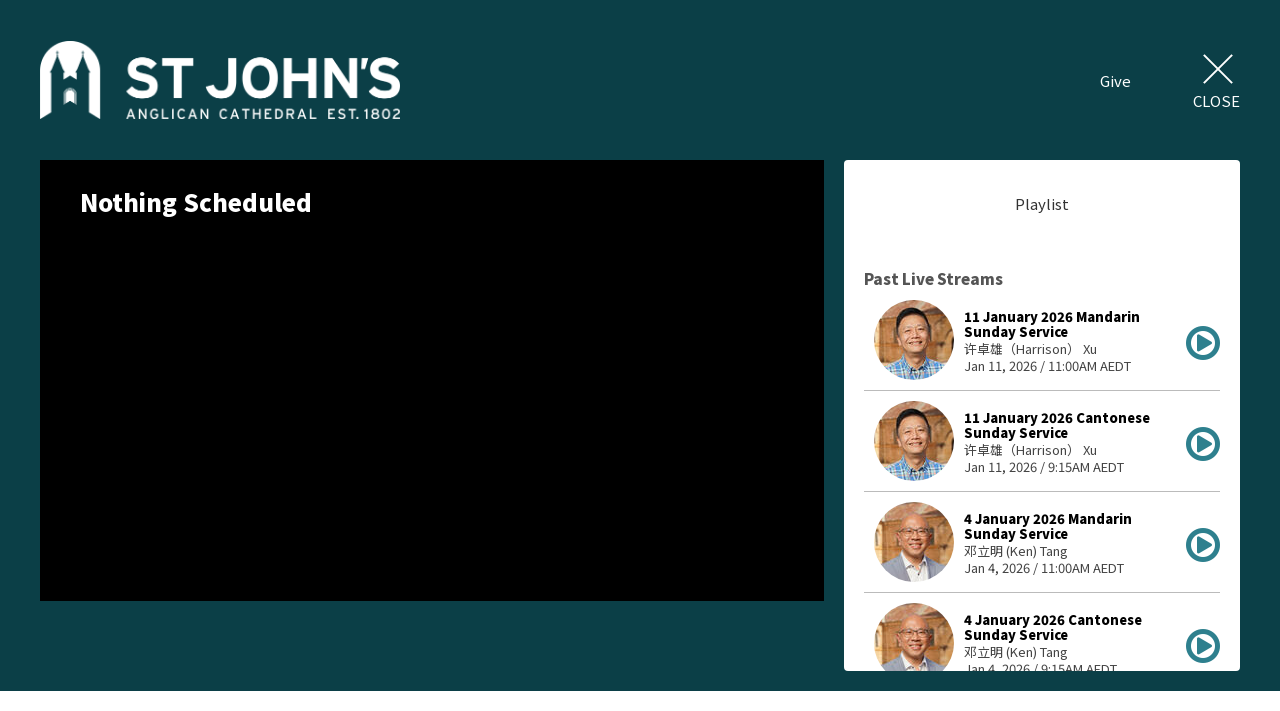

--- FILE ---
content_type: text/html; charset=utf-8
request_url: https://chinese.stjohnscathedral.org.au/live
body_size: 12800
content:
<!DOCTYPE html>
<html lang="en">
  <head>
  <meta charset="UTF-8">
  <meta content="IE=edge,chrome=1" http-equiv="X-UA-Compatible"/>
  <meta content="width=device-width, initial-scale=1.0" name="viewport"/>
  <meta content="St John&#39;s Anglican Cathedral, Parramatta (Chinese)" name="author"/>
  <title>
    St John&#39;s Anglican Cathedral, Parramatta (Chinese) | GROW + GLORIFY + ENGAGE
  </title>
  <meta content="Parramatta Chinese Church, Parramatta 中文教会, Anglican, Cathedral, Christian, Bible, Faith" name="keywords" />
  
    <meta name="robots" content="index,follow" />
  
  
  <link href="https://dq5pwpg1q8ru0.cloudfront.net/2023/07/27/21/30/12/abd4e825-b693-4903-9685-9200d3b51abd/SJCFavicon.png" rel="shortcut icon" type="image/x-icon" />
  <meta name="csrf-param" content="authenticity_token" />
<meta name="csrf-token" content="FYFm/avkWUtMi2DrT+jDPFMob3J82J/l+jubNTlk4L/E91GooOe/QPs+EjECTrLK3TqH4oPMxO17cbSu9y4nRw==" />

  <link rel="preconnect" href="https://fonts.gstatic.com/" crossorigin>
  <link rel="preload" href="/fonts/fontawesome/webfont.woff?v=3.2.1" as="font" type="font/woff" crossorigin>

  <link rel="stylesheet" media="all" href="/themes/stylesheet.css?timestamp=2026-01-16+21%3A32%3A23+%2B1100" />
  <link rel="stylesheet" media="print" href="https://dq5pwpg1q8ru0.cloudfront.net/assets/print-c1b49d74baf454d41a08041bb7881e34979fe0b297fba593578d70ec8cc515fd.css" />

	<link href="https://fonts.googleapis.com/css?family=Noto+Sans+SC:100,300,regular,500,700,900|Noto+Sans+SC:100,300,regular,500,700,900&amp;display=swap" rel="stylesheet" type="text/css" async="async" />
  

  <script src="https://dq5pwpg1q8ru0.cloudfront.net/assets/application-baedfe927b756976bd996cb2c71963c5d82c94e444650affbb4162574b24b761.js"></script>
  <script src="https://dq5pwpg1q8ru0.cloudfront.net/packs/js/application-48235911dc1b5b550236.js"></script>
  <script src="https://cdnjs.cloudflare.com/ajax/libs/handlebars.js/4.7.7/handlebars.min.js" defer="defer"></script>


  <!--[if lt IE 9]>
  <script src="https://dq5pwpg1q8ru0.cloudfront.net/javascripts/html5shiv.js"></script>
  <script src="https://dq5pwpg1q8ru0.cloudfront.net/javascripts/respond.min.js"></script>
  <![endif]-->




  


</head>

  <body class="">
      <div class="d-flex ">
        
        <main role="main" class="livestream-outer-container w-100 h-100 bg-primary">
          
<div id="livestream-inner-container" class="d-flex flex-column">

  <div id="livestream-header-container" class="d-flex justify-content-space-between align-items-center p-2 p-sm-3 py-md-7 px-lg-5 py-lg-9">
      <a class="logo-container-0 flex-shrink-0" href="https://chinese.stjohnscathedral.org.au#main_menu">
        <img alt="St John&#39;s Anglican Cathedral, Parramatta (Chinese)" src="https://dq5pwpg1q8ru0.cloudfront.net/2023/07/30/23/32/34/f15c1f6b-4a6b-45e1-ae7b-b294a26d0929/SJCFavicon.png" />
</a>    <a class="logo-container flex-shrink-0" href="https://chinese.stjohnscathedral.org.au#main_menu">
          <img alt="St John&#39;s Anglican Cathedral, Parramatta (Chinese)" src="https://dq5pwpg1q8ru0.cloudfront.net/2023/07/30/23/32/35/f76aea5f-45a6-4f64-ad93-54301b5ebe23/STJOHNS_Logo_Horz_Descr_EST_REV.png" />
</a>  <div class="is-live-notice flex-grow-1">St John&#39;s Anglican Cathedral, Parramatta (Chinese) is live</div>
  <div class="d-flex align-items-center">
    
        <div>
          <button id="tithely-give-btn" class="livestream-button btn-ghost" data-church-id="475688">
            Give
          </button>
        </div>
    <div id="close-container" class="d-flex justify-content-end ml-3 ml-lg-5">
      <a href="/" class="d-flex align-items-center justify-content-center flex-column close-inner-container">
        <div class="close-x bg-primary-dalmation-text"></div>
        <div class="bg-primary-dalmation-text">Close</div>
      </a>
    </div>
  </div>
</div>

    <div id="livestream-content" class="mx-md-3 mx-lg-5 pb-sm-3">
        <section class="player-container">
          <div id="video-container" class="embed-responsive embed-responsive-16by9">
    <div class="mx-md-3 mx-lg-5 pb-sm-3">
    <h3>Nothing Scheduled</h3>
</div>
</div>

        </section>
      <section id="video-info-container" class="m-2 ml-sm-3 mr-sm-0 my-sm-0 m-md-0">
</section>

      <section id="tabs-container" class="mr-sm-3 m-md-0 d-flex flex-column">
  <div class="tabs d-flex bg-primary-tone">

      <div id="playlist-selector" data-t-tab-id="playlist" class="bg-primary-dalmation-text tab-selector">Playlist</div>

  </div>
  <div class="active-tab-area flex-grow-1">
    <div class="active-tab-inside">


        <div id="playlist-container" class="tab-container p-3">
          <div id="playlist-content">
    <div id="past-streams" class="streams-container">
      <div class="playlist-title">Past Live Streams</div>
      <div class="playlist-items">
          <a href="/livestreams/266" class="d-flex">
            <div class="playlist-item flex-grow-1 d-flex">
    <img alt="许卓雄（Harrison） Xu" class="speaker-image rounded-circle flex-shrink-0 align-self-start" loading="lazy" src="https://dq5pwpg1q8ru0.cloudfront.net/2024/02/16/00/31/09/880a654f-ab71-4ed3-ba06-e31c6f3a16d7/StJohns_Headshot_REV%20HARRISON%20XU.jpg" />
  <div class="ml-2 my-auto">
    <div class="service-title text-muted">11 January 2026 Mandarin Sunday Service</div>
      <div class="speaker-name">许卓雄（Harrison） Xu</div>
    <div class="service-date">
      Jan 11, 2026 / 11:00AM
      AEDT
    </div>
  </div>
</div>
            <div class="playlist-clickable align-self-center"><i class="icon-play-circle"></i></div>
          </a>
          <a href="/livestreams/265" class="d-flex">
            <div class="playlist-item flex-grow-1 d-flex">
    <img alt="许卓雄（Harrison） Xu" class="speaker-image rounded-circle flex-shrink-0 align-self-start" loading="lazy" src="https://dq5pwpg1q8ru0.cloudfront.net/2024/02/16/00/31/09/880a654f-ab71-4ed3-ba06-e31c6f3a16d7/StJohns_Headshot_REV%20HARRISON%20XU.jpg" />
  <div class="ml-2 my-auto">
    <div class="service-title text-muted">11 January 2026 Cantonese Sunday Service</div>
      <div class="speaker-name">许卓雄（Harrison） Xu</div>
    <div class="service-date">
      Jan 11, 2026 /  9:15AM
      AEDT
    </div>
  </div>
</div>
            <div class="playlist-clickable align-self-center"><i class="icon-play-circle"></i></div>
          </a>
          <a href="/livestreams/264" class="d-flex">
            <div class="playlist-item flex-grow-1 d-flex">
    <img alt="邓立明 (Ken) Tang" class="speaker-image rounded-circle flex-shrink-0 align-self-start" loading="lazy" src="https://dq5pwpg1q8ru0.cloudfront.net/2024/02/16/00/47/56/95123251-8525-4784-86ce-85760af57dbf/StJohns_Headshot_REV%20KEN%20TANG.jpg" />
  <div class="ml-2 my-auto">
    <div class="service-title text-muted">4 January 2026 Mandarin Sunday Service</div>
      <div class="speaker-name">邓立明 (Ken) Tang</div>
    <div class="service-date">
      Jan  4, 2026 / 11:00AM
      AEDT
    </div>
  </div>
</div>
            <div class="playlist-clickable align-self-center"><i class="icon-play-circle"></i></div>
          </a>
          <a href="/livestreams/263" class="d-flex">
            <div class="playlist-item flex-grow-1 d-flex">
    <img alt="邓立明 (Ken) Tang" class="speaker-image rounded-circle flex-shrink-0 align-self-start" loading="lazy" src="https://dq5pwpg1q8ru0.cloudfront.net/2024/02/16/00/47/56/95123251-8525-4784-86ce-85760af57dbf/StJohns_Headshot_REV%20KEN%20TANG.jpg" />
  <div class="ml-2 my-auto">
    <div class="service-title text-muted">4 January 2026 Cantonese Sunday Service</div>
      <div class="speaker-name">邓立明 (Ken) Tang</div>
    <div class="service-date">
      Jan  4, 2026 /  9:15AM
      AEDT
    </div>
  </div>
</div>
            <div class="playlist-clickable align-self-center"><i class="icon-play-circle"></i></div>
          </a>
          <a href="/livestreams/262" class="d-flex">
            <div class="playlist-item flex-grow-1 d-flex">
    <img alt="张磊 (Andy) Zhang" class="speaker-image rounded-circle flex-shrink-0 align-self-start" loading="lazy" src="https://dq5pwpg1q8ru0.cloudfront.net/2025/03/24/05/49/38/9faa1969-7bc4-4ab8-b255-3ed9f4468adf/ZHANG%20Andy%20-%20headshot.jpg" />
  <div class="ml-2 my-auto">
    <div class="service-title text-muted">28 December 2025 Mandarin Sunday Service</div>
      <div class="speaker-name">张磊 (Andy) Zhang</div>
    <div class="service-date">
      Dec 28, 2025 / 11:00AM
      AEDT
    </div>
  </div>
</div>
            <div class="playlist-clickable align-self-center"><i class="icon-play-circle"></i></div>
          </a>
          <a href="/livestreams/261" class="d-flex">
            <div class="playlist-item flex-grow-1 d-flex">
    <img alt="张磊 (Andy) Zhang" class="speaker-image rounded-circle flex-shrink-0 align-self-start" loading="lazy" src="https://dq5pwpg1q8ru0.cloudfront.net/2025/03/24/05/49/38/9faa1969-7bc4-4ab8-b255-3ed9f4468adf/ZHANG%20Andy%20-%20headshot.jpg" />
  <div class="ml-2 my-auto">
    <div class="service-title text-muted">28 December 2025 Cantonese Sunday Service</div>
      <div class="speaker-name">张磊 (Andy) Zhang</div>
    <div class="service-date">
      Dec 28, 2025 /  9:15AM
      AEDT
    </div>
  </div>
</div>
            <div class="playlist-clickable align-self-center"><i class="icon-play-circle"></i></div>
          </a>
          <a href="/livestreams/260" class="d-flex">
            <div class="playlist-item flex-grow-1 d-flex">
    <img alt="邓立明 (Ken) Tang" class="speaker-image rounded-circle flex-shrink-0 align-self-start" loading="lazy" src="https://dq5pwpg1q8ru0.cloudfront.net/2024/02/16/00/47/56/95123251-8525-4784-86ce-85760af57dbf/StJohns_Headshot_REV%20KEN%20TANG.jpg" />
  <div class="ml-2 my-auto">
    <div class="service-title text-muted">21 December 2025 Mandarin Sunday Service</div>
      <div class="speaker-name">邓立明 (Ken) Tang</div>
    <div class="service-date">
      Dec 21, 2025 / 11:00AM
      AEDT
    </div>
  </div>
</div>
            <div class="playlist-clickable align-self-center"><i class="icon-play-circle"></i></div>
          </a>
          <a href="/livestreams/259" class="d-flex">
            <div class="playlist-item flex-grow-1 d-flex">
    <img alt="邓立明 (Ken) Tang" class="speaker-image rounded-circle flex-shrink-0 align-self-start" loading="lazy" src="https://dq5pwpg1q8ru0.cloudfront.net/2024/02/16/00/47/56/95123251-8525-4784-86ce-85760af57dbf/StJohns_Headshot_REV%20KEN%20TANG.jpg" />
  <div class="ml-2 my-auto">
    <div class="service-title text-muted">21 December 2025 Cantonese Sunday Service</div>
      <div class="speaker-name">邓立明 (Ken) Tang</div>
    <div class="service-date">
      Dec 21, 2025 /  9:15AM
      AEDT
    </div>
  </div>
</div>
            <div class="playlist-clickable align-self-center"><i class="icon-play-circle"></i></div>
          </a>
          <a href="/livestreams/258" class="d-flex">
            <div class="playlist-item flex-grow-1 d-flex">
    <img alt="邓立明 (Ken) Tang" class="speaker-image rounded-circle flex-shrink-0 align-self-start" loading="lazy" src="https://dq5pwpg1q8ru0.cloudfront.net/2024/02/16/00/47/56/95123251-8525-4784-86ce-85760af57dbf/StJohns_Headshot_REV%20KEN%20TANG.jpg" />
  <div class="ml-2 my-auto">
    <div class="service-title text-muted">14 December 2025 Mandarin Service</div>
      <div class="speaker-name">邓立明 (Ken) Tang</div>
    <div class="service-date">
      Dec 14, 2025 / 11:00AM
      AEDT
    </div>
  </div>
</div>
            <div class="playlist-clickable align-self-center"><i class="icon-play-circle"></i></div>
          </a>
          <a href="/livestreams/257" class="d-flex">
            <div class="playlist-item flex-grow-1 d-flex">
    <img alt="邓立明 (Ken) Tang" class="speaker-image rounded-circle flex-shrink-0 align-self-start" loading="lazy" src="https://dq5pwpg1q8ru0.cloudfront.net/2024/02/16/00/47/56/95123251-8525-4784-86ce-85760af57dbf/StJohns_Headshot_REV%20KEN%20TANG.jpg" />
  <div class="ml-2 my-auto">
    <div class="service-title text-muted">14 December 2025 Cantonese Sunday Service</div>
      <div class="speaker-name">邓立明 (Ken) Tang</div>
    <div class="service-date">
      Dec 14, 2025 /  9:15AM
      AEDT
    </div>
  </div>
</div>
            <div class="playlist-clickable align-self-center"><i class="icon-play-circle"></i></div>
          </a>
      </div>
    </div>
</div>
        </div>

    </div>
  </div>
</section>
    </div>

</div>


        </main>
          <script>
    $(function () {
      initTalkJs();
      countdownTimer();
    });
  </script>

          <!-- Modal -->
        <div id="vue-form-modal" class="system">
        </div>

          <div id="giving-widget-script">
              <script src="https://tithe.ly/widget/v3/give.js?3"></script>
  <script>var tw = create_tithely_widget();</script>

          </div>
      </div>
  </body>
</html>